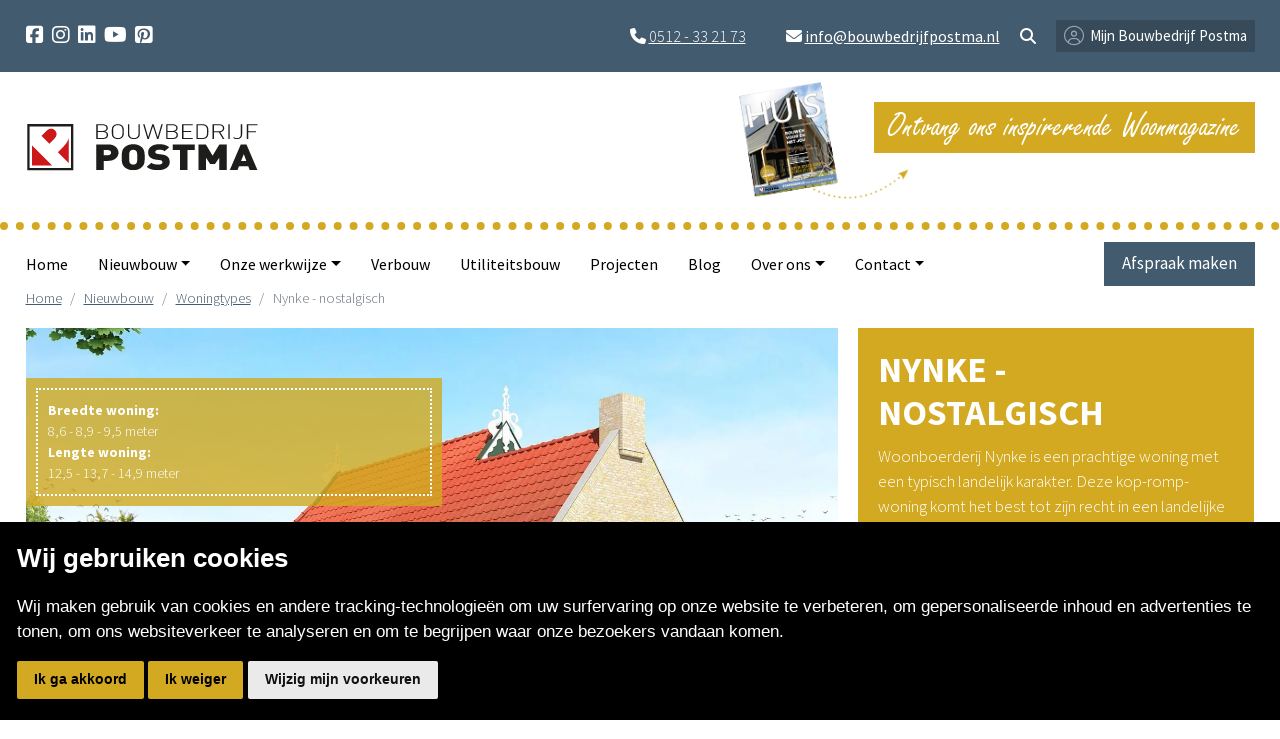

--- FILE ---
content_type: text/html; charset=utf-8
request_url: https://www.bouwbedrijfpostma.nl/nieuwbouw/woningtypes/nynke-nostalgisch
body_size: 19759
content:
<!DOCTYPE HTML>
<html id="ctl00_html" class=" nl-NL" lang="nl">
<head id="ctl00_Head"><base href="https://www.bouwbedrijfpostma.nl/" /><meta charset="utf-8" />
<meta name="theme-color" content="#d2a920" />

<meta name="description" content="Nynke - nostalgisch Bouwbedrijf Postma" />
<meta name="ROBOTS" content="FOLLOW, INDEX" />
<link rel="shortcut icon" href="/resources/favicons/1/favicon.ico" type="image/x-icon" /><link rel="apple-touch-icon" href="/resources/favicons/1/apple-touch-icon.png" /><link rel="apple-touch-icon" sizes="57x57" href="/resources/favicons/1/apple-touch-icon-57x57.png" /><link rel="apple-touch-icon" sizes="72x72" href="/resources/favicons/1/apple-touch-icon-72x72.png" /><link rel="apple-touch-icon" sizes="76x76" href="/resources/favicons/1/apple-touch-icon-76x76.png" /><link rel="apple-touch-icon" sizes="114x114" href="/resources/favicons/1/apple-touch-icon-114x114.png" /><link rel="apple-touch-icon" sizes="120x120" href="/resources/favicons/1/apple-touch-icon-120x120.png" /><link rel="apple-touch-icon" sizes="144x144" href="/resources/favicons/1/apple-touch-icon-144x144.png" /><link rel="apple-touch-icon" sizes="152x152" href="/resources/favicons/1/apple-touch-icon-152x152.png" /><link rel="apple-touch-icon" sizes="180x180" href="/resources/favicons/1/apple-touch-icon-180x180.png" />
<title>
	Nynke - nostalgisch | Bouwbedrijf Postma
</title>
<meta http-equiv="x-ua-compatible" content="IE=edge" />
<link href="https://fonts.googleapis.com/css?family=Source+Sans+Pro:300,400,700&display=swap" rel="stylesheet">
<style>
    .play-button {
        position: absolute;
        top: 0;
        width: 100%;
        height: 100%;
        cursor: pointer;
        transition: opacity .3s;
        color: #000;
        display: flex;
        align-items: center;
        justify-content: center;

    }
    .play-button.hidden {
        opacity: 0;
        pointer-events: none;
    }
    
    .is-container .row div[style*="background-image"] {
        min-height: 200px;
    }
</style>
<meta name="viewport" content="width=device-width, initial-scale=1, maximum-scale=2" /><meta name="format-detection" content="telephone=no" />
        <link rel="preconnect" href="https://fonts.googleapis.com" crossorigin>
        <link rel="preconnect" href="https://fonts.gstatic.com/" crossorigin>
        <link rel="preconnect" href="https://www.google-analytics.com">
    <link rel="preconnect" href="https://kit.fontawesome.com" /><link rel="preconnect" href="https://connect.facebook.net" />

    <!-- bower:css -->
	<link rel="stylesheet" href="/templates/modelo/dist/build-css/vendors-20221208151805603.css" />
	<!-- endinject -->
    <!-- inject:css -->
    <link rel="stylesheet" href="/templates/modelo/dist/build-css/app-20230406085541514.css" />
    <!-- endinject -->
    

    
    
<!-- Cookie Consent by https://www.CookieConsent.com -->
                                    <script  type='text/javascript'>
                                    document.addEventListener('DOMContentLoaded', function () {
                                    cookieconsent.run({'notice_banner_type':'simple','consent_type':'express','palette':'light','language':'nl','website_name':'Bouwbedrijf Postma','cookies_policy_url':'','open_preferences_center_selector':'#changePreferences'});
                                    });
                                    </script>
                                    
                                    <!-- End Cookie Consent by https://www.CookieConsent.com --><!-- Google Tag Manager --><script>(function(w,d,s,l,i){w[l]=w[l]||[];w[l].push({'gtm.start':new Date().getTime(),event:'gtm.js'});var f=d.getElementsByTagName(s) [0],j=d.createElement(s),dl=l!='dataLayer'?'&l='+l:'';j.async=true;j.src='https://www.googletagmanager.com/gtm.js?id='+i+dl;f.parentNode.insertBefore(j,f);})(window,document,'script','dataLayer','GTM-NHKX4W6');</script><!-- End Google Tag Manager --><link rel="canonical" href="https://www.bouwbedrijfpostma.nl/nieuwbouw/woningtypes/nynke-nostalgisch" /><meta name="google-site-verification" content="QvWk_CXiTIjnN_wA4G9PwC-zA2uyRNmVQW7gjETLwvs" /><link rel="manifest" href="/resources/manifest/1/manifest.json" /><meta property="og:type" content="website" /><meta property="og:title" content="Nynke - nostalgisch | Bouwbedrijf Postma" /><meta property="og:site_name" content="Bouwbedrijf Postma" /><meta property="og:url" content="https://www.bouwbedrijfpostma.nl/nieuwbouw/woningtypes/nynke-nostalgisch?utm_source=Share&amp;utm_medium=Page_129&amp;utm_campaign=pageshare" /><meta property="og:description" /><meta property="og:image" content="https://www.bouwbedrijfpostma.nl//resources/uploads/129/3zDPKGYvO0SiULOsAjBvEA_4448197_medium.jpg" /><meta property="og:image:height" content="768" /><meta property="og:image:width" content="1024" /><meta property="twitter:card" content="summary_large_image" /><meta property="twitter:creator" content=" " /><meta property="twitter:site" content="Bouwbedrijf Postma" /><meta property="twitter:title" content="Nynke - nostalgisch | Bouwbedrijf Postma" /><meta property="twitter:description" /><meta property="twitter:image" content="https://www.bouwbedrijfpostma.nl//resources/uploads/129/3zDPKGYvO0SiULOsAjBvEA_4448197_medium.jpg" /><meta property="twitter:url" content="https://www.bouwbedrijfpostma.nl/nieuwbouw/woningtypes/nynke-nostalgisch?utm_source=Share&amp;utm_medium=Page_129&amp;utm_campaign=pageshare" />
<link id="ctl00_SnippetCss" type="text/css" href="" rel="stylesheet"></link></head>

<body id="ctl00_pageBody" class="page-sub page-id-129 parent-id-106 root-id-1 webp  is-wide-layout">
    <noscript>ePrivacy and GPDR Cookie Consent by <a href='https://www.CookieConsent.com/' rel='nofollow noopener'>Cookie Consent</a></noscript><noscript><iframe src='https://www.googletagmanager.com/ns.html?id=GTM-NHKX4W6' height='0' width='0' style="display:none;visibility:hidden"></iframe></noscript>
<form name="aspnetForm" method="post" novalidate="" action="/nieuwbouw/woningtypes/nynke-nostalgisch" onsubmit="if (typeof(WebForm_OnSubmit) == 'function') return WebForm_OnSubmit();" id="aspnetForm">
<div>
<input type="hidden" name="__LASTFOCUS" id="__LASTFOCUS" value="" />
<input type="hidden" name="__EVENTTARGET" id="__EVENTTARGET" value="" />
<input type="hidden" name="__EVENTARGUMENT" id="__EVENTARGUMENT" value="" />
<input type="hidden" name="__VIEWSTATE" id="__VIEWSTATE" value="/[base64]/////w9khhKjX7cHM19MUYD9RkGAsBbdf2o=" />
</div>













        <div class="bo-offcanvas">
            <div class='ms-auto flex-row justify-content-center'><div class='' id='navbarmenuMobile'><div class="menu-header menu-root">
	<a class="home-menu" title="Home" href="/"><i class='fas fa-home' aria-hidden='true'></i></a><a class="close-menu" title="Sluiten" href="javascript:WebForm_DoPostBackWithOptions(new WebForm_PostBackOptions(&quot;ctl00$placeholderOffcanvasMenu$ctl00$ctl02&quot;, &quot;&quot;, true, &quot;&quot;, &quot;&quot;, false, true))"><i class='fa fa-times' aria-hidden='true'></i></a>
</div><ul class="navbar-nav ms-auto"><li class="nav-item nav-item-id-105 dropdown"><a href="/nieuwbouw" title="Nieuwbouw" class=" nav-link bo-link"><span class='me-auto'>Nieuwbouw</span></a><span class="nav-link dropdown-toggle bo-link bo-link-toggler cc-btn border-0" data-bs-toggle="dropdown" id="dropdown-offcanvas-105" aria-haspopup="true" aria-expanded="false" role="button"><i class='fa fa-plus' aria-hidden='true'></i></span><ul class="dropdown-menu" aria-labelledby="dropdown-offcanvas-105"><li class="menu-header"><a class="close-level" title="Sluiten" href="javascript:WebForm_DoPostBackWithOptions(new WebForm_PostBackOptions(&quot;ctl00$placeholderOffcanvasMenu$ctl00$ctl10&quot;, &quot;&quot;, true, &quot;&quot;, &quot;&quot;, false, true))"><i class='fa fa-chevron-left' aria-hidden='true'></i></a><a class="close-menu" title="Sluiten" href="javascript:WebForm_DoPostBackWithOptions(new WebForm_PostBackOptions(&quot;ctl00$placeholderOffcanvasMenu$ctl00$ctl11&quot;, &quot;&quot;, true, &quot;&quot;, &quot;&quot;, false, true))"><i class='fa fa-times' aria-hidden='true'></i></a></li><li class="nav-item nav-item-id-106"><a href="/nieuwbouw/woningtypes" title="Woningtypes" class="bo-link dropdown-item"><span class='me-auto'>Woningtypes</span></a></li><li class="nav-item nav-item-id-143"><a href="/nieuwbouw/maatwerk" title="Maatwerk" class="bo-link dropdown-item"><span class='me-auto'>Maatwerk</span></a></li><li class="nav-item nav-item-id-115"><a href="/nieuwbouw/referentiekaart" title="Referentiekaart" class="bo-link dropdown-item"><span class='me-auto'>Referentiekaart</span></a></li><li class="nav-item nav-item-id-144"><a href="/nieuwbouw/levensloopbestendig-wonen" title="Levensloopbestendig wonen" class="bo-link dropdown-item"><span class='me-auto'>Levensloopbestendig wonen</span></a></li></ul></li><li class="nav-item nav-item-id-109 dropdown"><a href="/onze-werkwijze" title="Onze werkwijze" class=" nav-link bo-link"><span class='me-auto'>Onze werkwijze</span></a><span class="nav-link dropdown-toggle bo-link bo-link-toggler cc-btn border-0" data-bs-toggle="dropdown" id="dropdown-offcanvas-109" aria-haspopup="true" aria-expanded="false" role="button"><i class='fa fa-plus' aria-hidden='true'></i></span><ul class="dropdown-menu" aria-labelledby="dropdown-offcanvas-109"><li class="menu-header"><a class="close-level" title="Sluiten" href="javascript:WebForm_DoPostBackWithOptions(new WebForm_PostBackOptions(&quot;ctl00$placeholderOffcanvasMenu$ctl00$ctl26&quot;, &quot;&quot;, true, &quot;&quot;, &quot;&quot;, false, true))"><i class='fa fa-chevron-left' aria-hidden='true'></i></a><a class="close-menu" title="Sluiten" href="javascript:WebForm_DoPostBackWithOptions(new WebForm_PostBackOptions(&quot;ctl00$placeholderOffcanvasMenu$ctl00$ctl27&quot;, &quot;&quot;, true, &quot;&quot;, &quot;&quot;, false, true))"><i class='fa fa-times' aria-hidden='true'></i></a></li><li class="nav-item nav-item-id-145"><a href="/onze-werkwijze/we-ontzorgen-je-graag" title="We ontzorgen je graag" class="bo-link dropdown-item"><span class='me-auto'>We ontzorgen je graag</span></a></li><li class="nav-item nav-item-id-146"><a href="/onze-werkwijze/bouwsystemen" title="Bouwsystemen" class="bo-link dropdown-item"><span class='me-auto'>Bouwsystemen</span></a></li><li class="nav-item nav-item-id-147"><a href="/onze-werkwijze/casco--afbouw-of-sleutelklaar" title="Casco, afbouw of sleutelklaar" class="bo-link dropdown-item"><span class='me-auto'>Casco, afbouw of sleutelklaar</span></a></li><li class="nav-item nav-item-id-110"><a href="/onze-werkwijze/in-7-stappen-naar-jouw-perfecte-huis" title="Stappenplan" class="bo-link dropdown-item"><span class='me-auto'>Stappenplan</span></a></li><li class="nav-item nav-item-id-111"><a href="/onze-werkwijze/duurzaam-bouwen" title="Duurzaam bouwen" class="bo-link dropdown-item"><span class='me-auto'>Duurzaam bouwen</span></a></li><li class="nav-item nav-item-id-148"><a href="/onze-werkwijze/aardbevingsbestendig-bouwen" title="Aardbevingsbestendig bouwen" class="bo-link dropdown-item"><span class='me-auto'>Aardbevingsbestendig bouwen</span></a></li><li class="nav-item nav-item-id-149"><a href="/onze-werkwijze/showroom" title="Showroom" class="bo-link dropdown-item"><span class='me-auto'>Showroom</span></a></li></ul></li><li class="nav-item nav-item-id-150"><a href="/verbouw" title="Verbouw" class=" nav-link bo-link"><span class='me-auto'>Verbouw</span></a></li><li class="nav-item nav-item-id-118"><a href="/utiliteitsbouw" title="Utiliteitsbouw" class=" nav-link bo-link"><span class='me-auto'>Utiliteitsbouw</span></a></li><li class="nav-item nav-item-id-108"><a href="/projecten" title="Projecten" class=" nav-link bo-link"><span class='me-auto'>Projecten</span></a></li><li class="nav-item nav-item-id-113"><a href="/blog" title="Blog" class=" nav-link bo-link"><span class='me-auto'>Blog</span></a></li><li class="nav-item nav-item-id-152 dropdown"><a href="/over-ons" title="Over ons" class=" nav-link bo-link"><span class='me-auto'>Over ons</span></a><span class="nav-link dropdown-toggle bo-link bo-link-toggler cc-btn border-0" data-bs-toggle="dropdown" id="dropdown-offcanvas-152" aria-haspopup="true" aria-expanded="false" role="button"><i class='fa fa-plus' aria-hidden='true'></i></span><ul class="dropdown-menu" aria-labelledby="dropdown-offcanvas-152"><li class="menu-header"><a class="close-level" title="Sluiten" href="javascript:WebForm_DoPostBackWithOptions(new WebForm_PostBackOptions(&quot;ctl00$placeholderOffcanvasMenu$ctl00$ctl56&quot;, &quot;&quot;, true, &quot;&quot;, &quot;&quot;, false, true))"><i class='fa fa-chevron-left' aria-hidden='true'></i></a><a class="close-menu" title="Sluiten" href="javascript:WebForm_DoPostBackWithOptions(new WebForm_PostBackOptions(&quot;ctl00$placeholderOffcanvasMenu$ctl00$ctl57&quot;, &quot;&quot;, true, &quot;&quot;, &quot;&quot;, false, true))"><i class='fa fa-times' aria-hidden='true'></i></a></li><li class="nav-item nav-item-id-153"><a href="/over-ons/geschiedenis" title="Geschiedenis" class="bo-link dropdown-item"><span class='me-auto'>Geschiedenis</span></a></li><li class="nav-item nav-item-id-154"><a href="/over-ons/ons-werkgebied" title="Ons werkgebied" class="bo-link dropdown-item"><span class='me-auto'>Ons werkgebied</span></a></li><li class="nav-item nav-item-id-155"><a href="/over-ons/keurmerken-en-certificaten" title="Keurmerken &amp; Certificaten" class="bo-link dropdown-item"><span class='me-auto'>Keurmerken & Certificaten</span></a></li></ul></li><li class="nav-item nav-item-id-104 dropdown"><a href="/contact" title="Contact" class=" nav-link bo-link"><span class='me-auto'>Contact</span></a><span class="nav-link dropdown-toggle bo-link bo-link-toggler cc-btn border-0" data-bs-toggle="dropdown" id="dropdown-offcanvas-104" aria-haspopup="true" aria-expanded="false" role="button"><i class='fa fa-plus' aria-hidden='true'></i></span><ul class="dropdown-menu" aria-labelledby="dropdown-offcanvas-104"><li class="menu-header"><a class="close-level" title="Sluiten" href="javascript:WebForm_DoPostBackWithOptions(new WebForm_PostBackOptions(&quot;ctl00$placeholderOffcanvasMenu$ctl00$ctl70&quot;, &quot;&quot;, true, &quot;&quot;, &quot;&quot;, false, true))"><i class='fa fa-chevron-left' aria-hidden='true'></i></a><a class="close-menu" title="Sluiten" href="javascript:WebForm_DoPostBackWithOptions(new WebForm_PostBackOptions(&quot;ctl00$placeholderOffcanvasMenu$ctl00$ctl71&quot;, &quot;&quot;, true, &quot;&quot;, &quot;&quot;, false, true))"><i class='fa fa-times' aria-hidden='true'></i></a></li><li class="nav-item nav-item-id-119"><a href="/contact/contactinformatie" title="Contactinformatie" class="bo-link dropdown-item"><span class='me-auto'>Contactinformatie</span></a></li><li class="nav-item nav-item-id-156"><a href="/contact/klantenservice" title="Klantenservice" class="bo-link dropdown-item"><span class='me-auto'>Klantenservice</span></a></li><li class="nav-item nav-item-id-157"><a href="/contact/vacatures" title="Vacatures" class="bo-link dropdown-item"><span class='me-auto'>Vacatures</span></a></li><li class="nav-item nav-item-id-120"><a href="/contact/afspraak-maken" title="Afspraak maken" class="bo-link dropdown-item"><span class='me-auto'>Afspraak maken</span></a></li><li class="nav-item nav-item-id-161"><a href="/contact/woonmagazine" title="Woonmagazine" class="bo-link dropdown-item"><span class='me-auto'>Woonmagazine</span></a></li></ul></li></ul></div></div>







        </div>
        
        <div class="wrapper-container">
            <div class="image-edit">
                
            </div>
            <div id="ctl00_pBody" class="is-wrapper c-layout-page">
                

    
    <header class="is-topbar c-layout-header flexbox" data-minimize-offset="80">
    <div class="siteInfoWrapper">
        <div class="container-xxl d-flex align-items-center siteInfo">
            <div class="social-links me-auto">
                <a href="https://www.facebook.com/bouwbedrijfpostma/" title="Facebook" target="_blank" rel="nofollow"><i class="fab fa-facebook-square"></i></a>
                <a href="https://www.instagram.com/bouwbedrijfpostma/" title="Instagram" target="_blank" rel="nofollow"><i class="fab fa-instagram"></i></a>
                <a href="https://www.linkedin.com/company/bouwbedrijf-postma-b.v./about/" title="LinkedIn" target="_blank" rel="nofollow"><i class="fab fa-linkedin"></i></a>
                <a href="https://www.youtube.com/channel/UCTsDG9oceQpe35sFUAglvSw" title="YouTube" target="_blank" rel="nofollow"><i class="fab fa-youtube"></i></a>
                <a href="https://nl.pinterest.com/bouwbedrijfpostmasocialmedia/?eq=bouwbedrijf%20pos&etslf=17046" title="Pinterest" target="_blank" rel="nofollow"><i class="fab fa-pinterest-square">
                    </i></a>
            </div>
           
            <div class='phone'>
                <i class="fa-solid fa-phone"></i>
                <span class='phone-link'><a href="tel:+31512332173">0512 - 33 21 73</a></span>
            </div>
            <div class='email'>
                <i class='fa fa-envelope'>
                </i> 
                <a href='mailto:info@bouwbedrijfpostma.nl'>info@bouwbedrijfpostma.nl</a>
            </div>
            
            


    <div class="search">
        <div id="ctl00_placeholderBody_ctl03_phlSearchButton">
	<a href='#' class='' data-bs-toggle='modal' data-bs-target='#Search' title='Zoeken'><i class='fa fa-search'></i></a>
</div>
    </div>
    <div class="modal fade" id='Search' tabindex="-1" role="dialog" aria-hidden="true">
        <div class="modal-dialog modal-lg">
            <div class="modal-content text-start">
                <div class="modal-header">
                    <h5 class="modal-title">
                        <span id="ctl00_placeholderBody_ctl03_lblSearch">Zoeken</span></h5>
                <button type="button" class="btn-close" data-bs-dismiss="modal" aria-label="Close"></button>
                </div>
                <div class="modal-body">
                    <div class="search relative">
                    <input name="ctl00$placeholderBody$ctl03$txtSearch" type="text" id="txtSearch" class="form-control bo-search" autocomplete="off" placeholder="Type hier uw zoekterm" data-searching-text="Zoeken..." />
                    <div class="search-result"></div>
                    </div>

                    <div style="margin-top: 20px">
                        <a id="btnSearch" title="Type hier uw zoekterm" class="btn btn-primary btnSearch" href="javascript:WebForm_DoPostBackWithOptions(new WebForm_PostBackOptions(&quot;ctl00$placeholderBody$ctl03$btnSearch&quot;, &quot;&quot;, true, &quot;&quot;, &quot;&quot;, false, true))">Zoeken</a>
                    </div>


                </div>
            </div>
        </div>
    </div>




<input type="hidden" name="ctl00$placeholderBody$ctl03$hfRootId" id="hfRootId" value="1" />

             <div class='mybbp'>
                <a href="http://mijn.bouwbedrijfpostma.nl/" title="Mijn Bouwbedrijf Postma" target="_blank">
                <i class="fal fa-user-circle"></i> Mijn Bouwbedrijf Postma
                    </a>
            
            </div> 
        </div>
    </div>
    <div class="menubar">
        <div class="container-xxl">
            <div class="row">
                <div class="col-12 d-flex flex-wrap align-items-center align-items-lg-stretch navbar-expand-lg">
                   <a class='navbar-brand' href='/' title='Bouwbedrijf Postma'><img src='/Resources/Logo/1/Bouwbedrijf postma SVG.svg?v=31012026044240' class='nav-logo big' alt='Bouwbedrijf Postma' title='Bouwbedrijf Postma' ><img src='/Resources/Logo/1/Bouwbedrijf postma SVG.svg?v=31012026044240' class='nav-logo small' alt='Bouwbedrijf Postma' title='Bouwbedrijf Postma'></a>
                    <div class="magazine ms-auto">
                        <a href="/contact/woonmagazine" class="magazine-title btn btn-primary">Ontvang ons inspirerende Woonmagazine</a>
                    </div>
                    <div class='mobile-menu-button navbar-expand-lg'><a href='#' onclick='return false' ID='offcanvas-btn-right' title='Toggle navigation' class='navbar-toggler bo-menu-button' aria-expanded='false' aria-label='Toggle navigation'><span class='navbar-toggler-icon'></span></a></div>
                </div>
            </div>
        </div>
        <div class="menu">
            <div class="container-xxl">
                <div class="row">
                    <div class="col-12">
                        <nav class="c-mega-menu navbar navbar-dark bo-nav navbar-expand-lg">
                            <div class="flex-row justify-content-center">
                                <div class='collapse navbar-collapse'><ul class="navbar-nav nav-items-9"><li class="nav-item nav-item-id-1 " data-count="0"><a href="/" title="Home" class="nav-link bo-link ">Home</a></li><li data-count="0" class="nav-item dropdown nav-item-id-105  "><span class="nav-link dropdown-toggle bo-link" data-bs-toggle="dropdown" id="dropdown105" aria-haspopup="true" aria-expanded="false" style="cursor:pointer;">Nieuwbouw</span><ul class="dropdown-menu dropdown105" aria-labelledby="dropdown105"><li class="bo-link-tablet"><a href="/nieuwbouw" title="Nieuwbouw" class="dropdown-item bo-link">Nieuwbouw</a></li><li><a href="/nieuwbouw/woningtypes" title="Woningtypes" class="dropdown-item bo-link">Woningtypes</a></li><li><a href="/nieuwbouw/maatwerk" title="Maatwerk" class="dropdown-item bo-link">Maatwerk</a></li><li><a href="/nieuwbouw/referentiekaart" title="Referentiekaart" class="dropdown-item bo-link">Referentiekaart</a></li><li><a href="/nieuwbouw/levensloopbestendig-wonen" title="Levensloopbestendig wonen" class="dropdown-item bo-link">Levensloopbestendig wonen</a></li></ul></li><li data-count="0" class="nav-item dropdown nav-item-id-109  "><span class="nav-link dropdown-toggle bo-link" data-bs-toggle="dropdown" id="dropdown109" aria-haspopup="true" aria-expanded="false" style="cursor:pointer;">Onze werkwijze</span><ul class="dropdown-menu dropdown109" aria-labelledby="dropdown109"><li class="bo-link-tablet"><a href="/onze-werkwijze" title="Onze werkwijze" class="dropdown-item bo-link">Onze werkwijze</a></li><li><a href="/onze-werkwijze/we-ontzorgen-je-graag" title="We ontzorgen je graag" class="dropdown-item bo-link">We ontzorgen je graag</a></li><li><a href="/onze-werkwijze/bouwsystemen" title="Bouwsystemen" class="dropdown-item bo-link">Bouwsystemen</a></li><li><a href="/onze-werkwijze/casco--afbouw-of-sleutelklaar" title="Casco, afbouw of sleutelklaar" class="dropdown-item bo-link">Casco, afbouw of sleutelklaar</a></li><li><a href="/onze-werkwijze/in-7-stappen-naar-jouw-perfecte-huis" title="Stappenplan" class="dropdown-item bo-link">Stappenplan</a></li><li><a href="/onze-werkwijze/duurzaam-bouwen" title="Duurzaam bouwen" class="dropdown-item bo-link">Duurzaam bouwen</a></li><li><a href="/onze-werkwijze/aardbevingsbestendig-bouwen" title="Aardbevingsbestendig bouwen" class="dropdown-item bo-link">Aardbevingsbestendig bouwen</a></li><li><a href="/onze-werkwijze/showroom" title="Showroom" class="dropdown-item bo-link">Showroom</a></li></ul></li><li data-count="0" class="nav-item nav-item-id-150 "><a href="/verbouw" title="Verbouw" class=" nav-link bo-link">Verbouw</a></li><li data-count="0" class="nav-item nav-item-id-118 "><a href="/utiliteitsbouw" title="Utiliteitsbouw" class=" nav-link bo-link">Utiliteitsbouw</a></li><li data-count="7" class="nav-item nav-item-id-108 "><a href="/projecten" title="Projecten" class=" nav-link bo-link">Projecten</a></li><li data-count="34" class="nav-item nav-item-id-113 "><a href="/blog" title="Blog" class=" nav-link bo-link">Blog</a></li><li data-count="0" class="nav-item dropdown nav-item-id-152  "><span class="nav-link dropdown-toggle bo-link" data-bs-toggle="dropdown" id="dropdown152" aria-haspopup="true" aria-expanded="false" style="cursor:pointer;">Over ons</span><ul class="dropdown-menu dropdown152" aria-labelledby="dropdown152"><li class="bo-link-tablet"><a href="/over-ons" title="Over ons" class="dropdown-item bo-link">Over ons</a></li><li><a href="/over-ons/geschiedenis" title="Geschiedenis" class="dropdown-item bo-link">Geschiedenis</a></li><li><a href="/over-ons/ons-werkgebied" title="Ons werkgebied" class="dropdown-item bo-link">Ons werkgebied</a></li><li><a href="/over-ons/keurmerken-en-certificaten" title="Keurmerken &amp; Certificaten" class="dropdown-item bo-link">Keurmerken & Certificaten</a></li></ul></li><li data-count="0" class="nav-item dropdown nav-item-id-104  "><span class="nav-link dropdown-toggle bo-link" data-bs-toggle="dropdown" id="dropdown104" aria-haspopup="true" aria-expanded="false" style="cursor:pointer;">Contact</span><ul class="dropdown-menu dropdown104" aria-labelledby="dropdown104"><li class="bo-link-tablet"><a href="/contact" title="Contact" class="dropdown-item bo-link">Contact</a></li><li><a href="/contact/contactinformatie" title="Contactinformatie" class="dropdown-item bo-link">Contactinformatie</a></li><li><a href="/contact/klantenservice" title="Klantenservice" class="dropdown-item bo-link">Klantenservice</a></li><li><a href="/contact/vacatures" title="Vacatures" class="dropdown-item bo-link">Vacatures</a></li><li><a href="/contact/afspraak-maken" title="Afspraak maken" class="dropdown-item bo-link">Afspraak maken</a></li><li><a href="/contact/woonmagazine" title="Woonmagazine" class="dropdown-item bo-link">Woonmagazine</a></li></ul></li></ul></div>







                            </div>
                            
                            <a href="/contact/afspraak-maken" title="Afspraak maken" class="ms-auto btn btn-secondary btn-contact nav-link bo-link">Afspraak maken</a>
                        </nav>
                    </div>
                </div>   
            </div>
        </div>
    </div>
</header>

<div class="is-section is-box is-bg-grey sect1 is-section-50 sect0">
    <div class="is-boxes">
        <div class="is-box-centered">
            <div class="is-container is-builder container-xxl ui-sortable" id="contentareav7bgi">
                <div class="row"><div class="col-md-12"><div><div class='is-breadcrumb breadcrumb'><ol class='breadcrumb'><li class='breadcrumb-item'><a href='/' title='Home'>Home</a></li><li class='breadcrumb-item'><a href='/nieuwbouw' title='Nieuwbouw'>Nieuwbouw</a></li><li class='breadcrumb-item breadcrumb-parent'><a href='/nieuwbouw/woningtypes' title='Woningtypes'>Woningtypes</a></li><li class='breadcrumb-item active'><span>Nynke - nostalgisch</span></li></ol></div></div></div></div><div class="row">
                    <div class="col-md-8" style="min-height: 350px; background-image: url(&quot;resources/uploads/129/3zCQ613229.webp&quot;); background-position: 50% 50%; background-size: cover;"><div style="position: absolute; padding: 10px; background: rgba(210, 169, 32, 0.8); max-width: 100%; min-width: 50%; top: 30px;"><p style="border-width: 2px; border-style: dotted; border-color: rgb(255, 255, 255); padding: 10px; margin: 0px; color: rgb(255, 255, 255); font-size: 14px;"><b>Breedte woning:</b><br><span style="background-color: inherit;">8,6 - 8,9 - 9,5 meter<br></span><span style="background-color: inherit;"><b>Lengte woning:</b><br></span><span style="background-color: inherit;">12,5 - 13,7 - 14,9 meter</span><br></p></div></div><div class="col-md-4" style="background: rgb(210, 169, 32); color: rgb(255, 255, 255);"><h1 style="color: rgb(255, 255, 255);">
                            Nynke - nostalgisch
                        </h1>
                        <p>Woonboerderij Nynke is een prachtige woning met een typisch landelijk karakter. Deze kop-romp-woning komt het best tot zijn recht in een landelijke omgeving en vraagt door de ruime afmeting om een bovengemiddeld grote bouwkavel. Typerend voor Nynke is het voorhuis en het bredere achterdeel, de verwijzing naar de schuur. Door de ruime opzet van de woning zijn de indelingsopties vrijwel onbeperkt. En ook het uiterlijk van Nynke is uitermate variabel. Zo kun je deze woning in de nostalgische uitvoering helemaal laten opgaan in het landschap, maar je kunt ook kiezen voor een moderne uitstraling waardoor Nynke zich ook thuis voelt in een ruim opgezette woonwijk. Jij mag het zeggen.</p><div><a href="/contact/contactinformatie" class="btn btn-secondary " title="Neem contact op">Neem contact op</a></div></div>
                </div><div class="row"><div class="col-md-4" style="background: rgb(210, 169, 32);"><img src="resources/uploads/129/nr.-1-y8mQ61.webp" style="padding-left: 10px; padding-right: 10px; padding-top: 10px;" data-filename="Nr. 1.webp" alt="Stijlwoning Abe | Bouwbedrijf Postma" title="Stijlwoning Abe | Bouwbedrijf Postma"><p style="color: rgb(255, 255, 255); font-size: 36px; font-family: &quot;Freestyle Script&quot;; text-align: center; line-height: 1; padding-top: 10px; padding-bottom: 10px;">Hoe gaaf is dat? Jouw eigen streekgebonden Ûleboerd op je woonboerderij!</p></div><div class="col-md-8" row="splitted">
    <div class="row">
        <div class="col-md-6" style="background-image: url(&quot;resources/uploads/129/mRtct132219.webp&quot;);background-position: 50% 50%;background-size: contain;background-repeat: no-repeat;min-height: 250px;margin-bottom: 20px;">
            <p><br></p>
            <p></p>
        </div>
        <div class="col-md-6" style="background-image: url(&quot;resources/uploads/129/HiaXk132223.webp&quot;);background-position: 50% 50%;background-size: contain;background-repeat: no-repeat;min-height: 250px;margin-bottom: 20px;">
            <p><br></p>
            <p></p>
        </div>

        <div class="col-md-12" style="background-image: url(&quot;resources/uploads/129/kITFk132235.webp&quot;); background-position: 50% 70%; background-size: cover; min-height: 250px;">
            <p><br></p>
            <p></p>
        </div>
    </div>
</div>
</div><div class="row"><div class="col-md-4" style="background: rgb(210, 169, 32);"><a href="resources/uploads/129/Th9ox1013.webp" title="Stijlwoning Nynke | Bouwbedrijf Postma" class="is-lightbox"><img src="resources/uploads/129/nr.-1-y8mQ61.webp" style="padding-left: 10px; padding-right: 10px; padding-top: 10px;" data-filename="Nr. 1.webp" alt="Stijlwoning Nynke | Bouwbedrijf Postma" title="Stijlwoning Nynke | Bouwbedrijf Postma"></a><p style="color: rgb(255, 255, 255); font-size: 36px; font-family: &quot;Freestyle Script&quot;; text-align: center; line-height: 1; padding-top: 10px; padding-bottom: 10px;">Hoe gaaf is dat? Jouw eigen streekgebonden Ûleboerd op je woonboerderij!</p></div><div class="col-md-8" row="splitted"><div class="row">
<div class="col-md-6"><a href="resources/uploads/129/kgLzP95939.webp" title="Stijlwoning Nynke | Bouwbedrijf Postma" class="is-lightbox"><img src="resources/uploads/129/nr.-1-PTzhb1.webp" style="margin: 0;/* float: left; */" data-filename="Nr. 1.webp" alt="Stijlwoning Nynke | Bouwbedrijf Postma" title="Stijlwoning Nynke | Bouwbedrijf Postma"></a></div>

<div class="col-md-6"><a href="resources/uploads/129/W3Eb595951.webp" title="Stijlwoning Nynke | Bouwbedrijf Postma" class="is-lightbox"><img src="resources/uploads/129/nr.-2-8zWXC2.webp" style="margin: 0;/* float: left; */" data-filename="Nr. 2.webp" alt="Stijlwoning Nynke | Bouwbedrijf Postma" title="Stijlwoning Nynke | Bouwbedrijf Postma"></a></div>

</div>

<div class="row">

<div class="col-md-12"><a href="resources/uploads/129/Ppxd710042.webp" title="Stijlwoning Nynke | Bouwbedrijf Postma" class="is-lightbox"><img src="resources/uploads/129/nr.-2-CaEPv3.webp" style="margin: 0;float: left;" data-filename="Nr. 2.webp" alt="Stijlwoning Nynke | Bouwbedrijf Postma" title="Stijlwoning Nynke | Bouwbedrijf Postma"></a></div></div></div>
</div><div class="row"><div class="col-md-4"><a href="resources/uploads/129/bHG2T10114.webp" title="Stijlwoning Nynke | Bouwbedrijf Postma" class="is-lightbox"><img src="resources/uploads/129/nr.-3-dvVWL2.webp" data-filename="Nr. 3.webp" alt="Stijlwoning Nynke | Bouwbedrijf Postma" title="Stijlwoning Nynke | Bouwbedrijf Postma"></a></div><div class="col-md-4"><a href="resources/uploads/129/vSiRj10119.webp" title="Stijlwoning Nynke | Bouwbedrijf Postma" class="is-lightbox"><img src="resources/uploads/129/nr.-4-MD1583.webp" data-filename="Nr. 4.webp" alt="Stijlwoning Nynke | Bouwbedrijf Postma" title="Stijlwoning Nynke | Bouwbedrijf Postma"></a></div><div class="col-md-4"><p>De combinatie van modern en traditioneel laat zich ook makkelijk doorvertalen naar het interieur!</p><div><a href="/contact/contactinformatie" class="btn btn-secondary " title="Neem contact op">Neem contact op</a></div></div></div>
            </div>
        </div>
    </div>
</div><footer class="c-layout-footer c-layout-footer-1">     
    <div class="prefooter">         
        <div class="container-xxl">             
            <div class="row">                  
                <div class="col-sm-6 col-md-3 footer-block">                     
                    <h3>Bouwbedrijf Postma
                    </h3>                     
                    <p style="font-size: 16px;">
                        Bouwbedrijf Postma is al ruim een eeuw een begrip in Noord-Nederland. Vele generaties lieten bij ons hun nieuwbouw woning bouwen. Logisch: wij bieden je het breedste assortiment huizen. Of je nu op zoek bent naar een schuurwoning, notariswoning, herenhuis of een andere prefab woning: bij Postma slaag je beslist.
                    </p>                 
                </div>  
                <div class="col-sm-6 col-md-3 footer-block">
                    <h3>
                        Laatste blog
                    </h3>
                    <div class='md-wrapper'>






<div id="ctl00_placeholderBody_placeholderArea16_ctl01_pnlModule">
	
    
    <div class="links">
    <a class="d-block mb-1" href="blog/beurs-bouwplan-2026-wij-zijn-erbij">Beurs Bouwplan 2026: Wij zijn erbij!</a><a class="d-block mb-1" href="blog/calculator-kopie">Vacature Calculator </a><a class="d-block mb-1" href="blog/bouwbedrijf-postma-is-vca-gecertificeerd">Bouwbedrijf Postma is VCA-gecertificeerd</a><a class="d-block mb-1" href="blog/kavels">Van bouwkavel naar droomhuis</a>
    
    </div>
    
    


</div>








</div>       
                </div>
                <div class="col-sm-6 col-md-3 footer-block">                        
                    <h3>Contactgegevens
                    </h3>
                    Oastkern 2
                    <br/>                     9288 XJ&nbsp;&nbsp;Kootstertille
                    <br/>
                    <br/>                     
                    <i class="fa-solid fa-phone"></i>
                    <span itemprop='telephone' class=' phone-link'><a href="tel:+31512332173">0512 - 33 21 73</a></span>
                    <br/>                     
                    <i class="fa fa-envelope-o">
                    </i> 
                    <a href='mailto:info@bouwbedrijfpostma.nl'>info@bouwbedrijfpostma.nl</a>
                    <div id="follow-us">
                        <table style="border-collapse: collapse; width: 100%;display: block">
                            <tbody>
                                <tr>          
                                    <td>
                                        <p>Volg ons op:
                                        </p>
                                    </td>
                                    <td>
                                        <ul class="socials" style="margin-left: 5px;">                                                              
                                            <li>                                    
                                                <a href="https://www.facebook.com/bouwbedrijfpostma/" target="_blank" title="Volg ons op Facebook" rel="nofollow">                                       <i class="fab fa-facebook-square"></i> Volg ons op Facebook                                   </a>                                
                                            </li>                                
                                            <li>
                                                <a href="https://www.instagram.com/bouwbedrijfpostma/" target="_blank" title="Volg ons op Instagram" rel="nofollow"><i class="fa fa-instagram">
                                                    </i> Volg ons op Instagram</a>
                                            </li>
                                            <li>
                                                <a href="https://www.linkedin.com/company/bouwbedrijf-postma-b.v./about/" target="_blank" title="Volg ons op LinkedIn" rel="nofollow"><i class="fab fa-linkedin">
                                                    </i> Volg ons op LinkedIn</a>
                                            </li>
                                            <li>
                                                <a href="https://www.youtube.com/channel/UCTsDG9oceQpe35sFUAglvSw" target="_blank" title="Volg ons op YouTube" rel="nofollow"><i class="fab fa-youtube">
                                                    </i> Volg ons op YouTube</a>
                                            </li>
                                            <li>
                                            <a href="https://nl.pinterest.com/bouwbedrijfpostmasocialmedia/?eq=bouwbedrijf%20pos&amp;etslf=17046" target="_blank" title="Volg ons op Pinterest" rel="nofollow"><i class="fab fa-pinterest-square">
                                                </i> Volg ons op Pinterest</a>
                                            </li>                                
                            </ul>
                            </td>
                        </tr>
                    </tbody>
                </table>
        </div>
    </div>                 
    <div class="col-sm-6 col-md-3 footer-block">                                                    
        <h3>Blijf op de hoogte!
        </h3>
        <div id="ctl00_placeholderBody_pnlform3">
	<input type="hidden" name="ctl00$placeholderBody$hfFormValid3" id="hfFormValid3" value="false" /><div id="litMessage3">

	</div><input type="hidden" name="ctl00$placeholderBody$hfFormDuplicateValid3" id="hfFormDuplicateValid3" value="true" /><input type="hidden" name="ctl00$placeholderBody$hfReCaptchaActive3" id="hfReCaptchaActive3" value="False" /><input type="hidden" name="ctl00$placeholderBody$hfToken3" id="hfToken3" /><div class="form-group">
<input name="ctl00$placeholderBody$txt_3_2" id="txt_3_2" class="form-control" type="email" data-name="txt-email" data-label="E-mail" placeholder="Vul hier uw e-mailadres in*" required="required" />
</div>
<div class="form-group">
<a onclick="return isFormValid_3();" id="ctl00_placeholderBody_btnFormsubmit_3" class="btn btn-primary w-100" href="javascript:__doPostBack(&#39;ctl00$placeholderBody$btnFormsubmit_3&#39;,&#39;&#39;)">Inschrijven</a>
</div>

<div class='form-check d-none'><span data-label="nieuwsbrief"><input id="mc_3_6" type="checkbox" name="ctl00$placeholderBody$mc_3_6" checked="checked" chkType="mailchimp" data-name="mc-nieuwsbrief" data-mcid="93b481541f" data-mce="*|txt-email|*" class="form-check-input" data-2f="false" /></span></div>

</div>
    </div>             
    </div>         
</div>     
</div>        
<div class="postfooter text-center">             
    <div class="container-xxl">                
        <div class="row">                    
            <div class="col-sm-12">                        
                <p class="c-copyright m-0">                            
                    <span id="Copy" runat="server" class="copy">Copyright &#169; 2026 | Made with <i class="fa fa-heart" aria-hidden="true" style="color: #FFF">&nbsp;
                        </i>by <a style="" href="https://www.bocreativeagency.nl" target="_blank" rel="nofollow">BO. Be Original</a>
                    | Powered by <a href="https://www.bo-creator.nl" target="_blank" title="BO Creator DXP&reg;">BO Creator DXP&reg;
        </a>
                    </span> 
                </p> 
            </div>              
        </div>   
        <div class="row">                    
            <div class="col-sm-12">                          
                
<div class="bottom-menu"><a href="/privacy-verklaring" title="Privacy verklaring" data-count="0" class="nav-item-id-103">Privacy verklaring</a> <em></em> <a href="/disclaimer" title="Disclaimer" data-count="0" class="nav-item-id-160">Disclaimer</a> <em></em> <a href="/bouwen-in-meerstad" title="Bouwen in Meerstad" data-count="0" class="nav-item-id-640">Bouwen in Meerstad</a> <em></em> <a href="/bouwen-in-broek-zuid" title="Bouwen in Broek Zuid" data-count="0" class="nav-item-id-646">Bouwen in Broek Zuid</a> <em></em> <a href="/bouwen-in-rietwijk-ter-borch" title="Bouwen in Rietwijk Ter Borch" data-count="0" class="nav-item-id-648">Bouwen in Rietwijk Ter Borch</a> <em></em> <a href="/bouwen-in-vries-zuid" title="Bouwen in Vries Zuid" data-count="0" class="nav-item-id-649">Bouwen in Vries Zuid</a> <em></em> <a href="/bouwen-in-kloosterakker-assen" title="Bouwen in Kloosterakker Assen" data-count="0" class="nav-item-id-652">Bouwen in Kloosterakker Assen</a> <em></em> <a href="/bouwen-in-unia-leeuwarden" title="Bouwen in Unia Leeuwarden" data-count="0" class="nav-item-id-1182">Bouwen in Unia Leeuwarden</a> <em></em> <a href="/bouwen-in-jagerswei-broeksterwald" title="Bouwen in Jagerswei Broeksterwâld" data-count="0" class="nav-item-id-1188">Bouwen in Jagerswei Broeksterwâld</a> <em></em> <a href="/bouwen-in-westereen-east" title="Bouwen in Westereen-east" data-count="0" class="nav-item-id-1189">Bouwen in Westereen-east</a> <em></em> <a href="javascript:void" id="changePreferences">Cookie instellingen</a> <em></em> </div> 
            </div>                
        </div>   
    </div>        
</div> 
</footer>

    <div id="divSystem">

        

        

            <div style="display: none">
                

                <!-- AJAX FIX -->
                <div style="display: none">
                    <input name="ctl00$placeholderBody$ic_dummy" type="text" value="dummy" id="ctl00_placeholderBody_ic_dummy" class="form-control " /><span id="ctl00_placeholderBody_ctl01" class="ic-field-validator" style="color:Red;visibility:hidden;">*</span>
                </div>
            </div>

            

    </div>
    <div style="display: none">
        <a id="ctl00_placeholderBody_btnLogout" href="javascript:WebForm_DoPostBackWithOptions(new WebForm_PostBackOptions(&quot;ctl00$placeholderBody$btnLogout&quot;, &quot;&quot;, true, &quot;&quot;, &quot;&quot;, false, true))">Button</a>
    </div>

    <div>
	
        
    
</div>
  
            </div>
            
        </div>
        <div id="modalSocial" class="modal fade" tabindex="-1" role="dialog" aria-hidden="true">
            <div class="modal-dialog">
                <div class="modal-content c-square">
                    <div class="modal-header">
                        <h4 class="modal-title">Deel deze pagina</h4>
                        <button type="button" class="btn-close" data-bs-dismiss="modal" aria-label="Close">
                            <span aria-hidden="true">x</span>
                        </button>
                    </div>
                    <div class="modal-body nopadding">
                        <div id="socialModal"></div>
                    </div>
                </div>
                <!-- /.modal-content -->
            </div>
            <!-- /.modal-dialog -->
        </div>

        
        

        <!-- Modal -->
        <div id="ModalLogin" class="modal fade" tabindex="-1" role="dialog" aria-labelledby="ModalLogin">
            <div class="modal-dialog modal-dialog-centered" role="document">
                <div class="modal-content">
                    <div class="modal-header">
                        <h4 class="modal-title" id="myModalLabel">Inloggen</h4>
                        <button type="button" class="btn-close" data-bs-dismiss="modal" aria-label="Close"></button>
                    </div>
                    <div class="modal-body">
                        <div class="modal-login-message"></div>
                        <div id="ctl00_panelQuickLogin">
	<div id="ctl00_ctl28_UpdatePanel1">
		

        
        

        <table id="ctl00_ctl28_Login1Quick" cellspacing="0" cellpadding="0" border="0" style="width:100%;border-collapse:collapse;">
			<tr>
				<td>
                <div id="ctl00_ctl28_Login1Quick_pnlLogin" onkeypress="javascript:return WebForm_FireDefaultButton(event, &#39;ctl00_ctl28_Login1Quick_LoginButton&#39;)">
					
                    <div class="form-group">
                        <label for="ctl00_ctl28_Login1Quick_UserName" id="ctl00_ctl28_Login1Quick_UserNameLabel">Email / Gebruikersnaam:</label>
                        <input name="ctl00$ctl28$Login1Quick$UserName" type="text" id="ctl00_ctl28_Login1Quick_UserName" class="form-control " class="form-control" autocomplete="username" />
                        <span id="ctl00_ctl28_Login1Quick_UserNameRequired" title="User Name is required." class="validate" style="color:Red;display:none;">*</span>
                    </div>
                    <div class="form-group">
                        <label for="ctl00_ctl28_Login1Quick_Password" id="ctl00_ctl28_Login1Quick_PasswordLabel">Wachtwoord:</label>

                        <input name="ctl00$ctl28$Login1Quick$Password" type="password" id="ctl00_ctl28_Login1Quick_Password" class="form-control " class="form-control" autocomplete="current-password" />
                        <span id="ctl00_ctl28_Login1Quick_PasswordRequired" title="Password is required." class="validate" style="color:Red;display:none;">*</span>
                    </div>
                    <div class="form-group">
                        <input id="ctl00_ctl28_Login1Quick_RememberMe" type="checkbox" name="ctl00$ctl28$Login1Quick$RememberMe" /><label for="ctl00_ctl28_Login1Quick_RememberMe">Onthoud mijn gegevens</label>
                        <small style="color: Red;">
                            
                        </small>
                    </div>
                    <div class="form-group">
                        <input type="submit" name="ctl00$ctl28$Login1Quick$LoginButton" value="Inloggen" onclick="javascript:WebForm_DoPostBackWithOptions(new WebForm_PostBackOptions(&quot;ctl00$ctl28$Login1Quick$LoginButton&quot;, &quot;&quot;, true, &quot;&quot;, &quot;&quot;, false, false))" id="ctl00_ctl28_Login1Quick_LoginButton" class="btn btn-primary" />
                    </div>
                    <small class="d-block pb-3">
                        <a id="ctl00_ctl28_Login1Quick_PasswordRecoveryLink" rel="nofollow" href="password?ReturnUrl=/nieuwbouw/woningtypes/nynke-nostalgisch">Reset wachtwoord</a>
                    </small>
                    <small class="d-block">
                        
                    </small>
                    </div>
                
				</div>
                
            </td>
			</tr>
		</table>
        
        
    
	</div>
<div id="ctl00_ctl28_UpdateProgress1" style="display:none;">
		
        <div style="background: rgba(255, 255, 255, 0.7); top: 0px; height: 100%; width: calc(100% - 15px); position: absolute;">
            <div style="width: 30px; height: 30px; position: fixed; top: 50%; left: 50%; margin-left: -15px; z-index: 9999999">
                <svg version="1.1" id="loader-1" xmlns="http://www.w3.org/2000/svg" xmlns:xlink="http://www.w3.org/1999/xlink" x="0px" y="0px" width="40px" height="40px" viewBox="0 0 40 40" enable-background="new 0 0 40 40" xml:space="preserve">
                    <path opacity="0.2" fill="#000" d="M20.201,5.169c-8.254,0-14.946,6.692-14.946,14.946c0,8.255,6.692,14.946,14.946,14.946 s14.946-6.691,14.946-14.946C35.146,11.861,28.455,5.169,20.201,5.169z M20.201,31.749c-6.425,0-11.634-5.208-11.634-11.634 c0-6.425,5.209-11.634,11.634-11.634c6.425,0,11.633,5.209,11.633,11.634C31.834,26.541,26.626,31.749,20.201,31.749z" />
                    <path fill="#000" d="M26.013,10.047l1.654-2.866c-2.198-1.272-4.743-2.012-7.466-2.012h0v3.312h0 C22.32,8.481,24.301,9.057,26.013,10.047z">
                        <animateTransform attributeType="xml" attributeName="transform" type="rotate" from="0 20 20" to="360 20 20" dur="0.5s" repeatCount="indefinite" />
                    </path>
                </svg>
            </div>
        </div>
    
	</div>

</div>
                    </div>
                </div>
            </div>
        </div>

        <div id="modalPlaceholder"></div>
        <input type="hidden" name="ctl00$hfImageOriginal" id="hfImageOriginal" />
        <input type="hidden" name="ctl00$hfImageTarget" id="hfImageTarget" />
        <input type="hidden" name="ctl00$hfImageSize" id="hfImageSize" />
        <input type="hidden" name="ctl00$hfImagePmmId" id="hfImagePmmId" />
        <input type="hidden" name="ctl00$hfImageRatio" id="hfImageRatio" value="NaN" />
        <input type="hidden" name="ctl00$hfImageModuleId" id="hfImageModuleId" />
        <input type="hidden" name="ctl00$hfImagePageMediaId" id="hfImagePageMediaId" />
        <input type="hidden" name="ctl00$hfImageReferenceType" id="hfImageReferenceType" />
        <input type="hidden" name="ctl00$hfRootID" id="hfRootID" value="1" />


        <!-- END: LAYOUT/FOOTERS/FOOTER-1 -->
        <!-- BEGIN: LAYOUT/FOOTERS/GO2TOP -->
        <div class="c-layout-go2top">
            <i class="fal fa-arrow-circle-up"></i>
        </div>
        <!-- END: LAYOUT/FOOTERS/GO2TOP -->

        <!-- bower:js -->
        
        <!-- endinject -->
        <!-- inject:js -->
        
        <!-- endinject -->
        

        



        <div id="ctl00_pnlscript">
	
</div>

        <div class="menu-overlay js_offcanvas_close"></div>

    


<input type="hidden" name="ctl00$ctl09$hfWebsiteColors" id="hfWebsiteColors" value="#FF0000, #000000,|,#00cc33" />


<style>
    ul.token-input-list-facebook.ti_cms
    {
        overflow: hidden;
    height: auto !important;
    height: 1%;
    width: 100%;
    border: 1px solid #ccc;
    cursor: text;
    font-size: 12px;
    font-family: Verdana;
    min-height: 1px;
    z-index: 999;
    margin: 0;
    padding: 0;
    background-color: red;
    list-style-type: none;
    clear: left;
    background: rgba(255, 255, 255, 0.1);
    color: rgba(255, 255, 255, 0.6);
    border: none;
    }
ul.token-input-list-facebook.ti_cms li.token-input-token-facebook {
    background: rgba(0, 0, 0, 0.75);
    color: rgba(255, 255, 255, 0.6);
    border: 1px solid rgba(0, 0, 0, 0.75);
}

.token-input-delete-token-facebook.ti_cms
{
      color: rgba(255, 255, 255, 0.6);
}
.token-input-dropdown-facebook.ti_cms
{
    background: rgba(255, 255, 255, 0.1);
    color: rgba(0, 0, 0, 0.8);
}
</style>





<div>

	<input type="hidden" name="__VIEWSTATEGENERATOR" id="__VIEWSTATEGENERATOR" value="CA0B0334" />
</div>


<script src='https://kit.fontawesome.com/1a72c850ea.js' crossorigin='anonymous'></script><script type="text/plain" cookie-consent='targeting'>
        loadYoutubeBlocked();
    </script><script id="ctl00_content5" type="text/javascript"></script><script type="application/ld+json">{"@context": "http://schema.org/","@id" :  "#business","@type" :  "LocalBusiness","name": "Bouwbedrijf Postma","email": "info@bouwbedrijfpostma.nl","url": "https://www.bouwbedrijfpostma.nl","description": "Bouwbedrijf Postma","telephone": "0512 - 33 21 73","image": "https://www.bouwbedrijfpostma.nl/Resources/Logo/1/Logo Transparant.png", "address": {"@type": "PostalAddress","streetAddress": "Oastkern 2","postalCode": "9288 XJ","addressLocality": "Kootstertille"}}</script><script src="/WebResource.axd?d=01YizIXIyY-gAugvjscb1NxQn_T9G4PBu-xQFm3qVSTyVD4idq5Sm_bbKTeK8CVBc6cJha6c13vbguA-3oawZc5JcTc1&amp;t=638901608248157332" type="text/javascript"></script><script src="/ScriptResource.axd?d=4CxXn-4LDea-j-N5NxzS9v7I9zB41lyqyLzoe8GL7ZbPqtqp7pUdA4chYDKUCmpu2c6883au6h_LBbM680sv81UU-3gqkr8-2CytlU3-6rWmt3_bFEx2Grxdqz4RmpQfUHMyjMuzxzSLyMgQnsvBiPHeTbE1&amp;t=ffffffff93d1c106" type="text/javascript"></script><script src="/ScriptResource.axd?d=FqNeSANY99lbtdfZU9fwm0_gHxh0iCOUUj5VfmH6lKSJVC0ivZOohTPJePq2GW_hP-BfBrtIEeJ3_d4nlWM6TrhXJBz624XIflcD-w-xtodLRtsJr4B51nyPatcT51Jnp9cVlyZ_p45e4kg3oJwstzdlxoFXfdPz6RvkfPcqw_fMh0-M0&amp;t=5c0e0825" type="text/javascript"></script><script src="/ScriptResource.axd?d=WOtlOYhOfedx8Jcj1OlkDoNqnpGKPfLkaGyzABUFIeBT4JuvR85-Bubk2NlkxHARer9rWxUybXfc3mOMUBVuuV2ImSWF1lP5ekAq9N2NnkB56ce31rzA5n8oncBjqvGcMSHftcZ7Cx3cvWaj9837Pv_Cuf6oarBIYYJFGKfsndID2I--0&amp;t=5c0e0825" type="text/javascript"></script><script src="/WebResource.axd?d=o_53hSVjxuzaYwUm3bcQNWWYVeEtOWWmtGLFCJQ6WDf0RSzRWrzDfZtWbbKAYOTqxqc5zqXqEj_8I5MAxSrI0YwGINs1&amp;t=638901608248157332" type="text/javascript"></script><script src="/templates/modelo/dist/build-js/vendors-20221208151805603.js"></script><script src="/templates/modelo/dist/build-js/app-20221208151805603.js"></script><script id="ctl00_placeholderScript_PWA" type="text/javascript" src="pwa.js"></script>
 <script> 
        // Picture element HTML5 shiv
        document.createElement("picture");
    

//<![CDATA[
var theForm = document.forms['aspnetForm'];
if (!theForm) {
    theForm = document.aspnetForm;
}
function __doPostBack(eventTarget, eventArgument) {
    if (!theForm.onsubmit || (theForm.onsubmit() != false)) {
        theForm.__EVENTTARGET.value = eventTarget;
        theForm.__EVENTARGUMENT.value = eventArgument;
        theForm.submit();
    }
}
//]]>


//<![CDATA[
function WebForm_OnSubmit() {
if (typeof(ValidatorOnSubmit) == "function" && ValidatorOnSubmit() == false) return false;
return true;
}
//]]>


    jQuery(function () {
        $("input[autocomplete=off]").val("");      
    });


$(document).ready(function () { 
$('#txt_3_2').change(function (e) {
 if (CheckKeypress(e) == true) {
 ValidateItem(this, 'email', true, '');
}});

});
function isFormValid_3() {
var valid=true;
valid = $('#hfFormDuplicateValid3').val();
var ErrorMessage = 'Dit is een verplicht veld';
if ($('#txt_3_2').hasClass('input-error') || $('#txt_3_2').val() == "") {
SetInvalid($('#txt_3_2'), ErrorMessage);
valid=false;
}

if (valid == false) {
$('.input-error:first').focus();
}
$('#hfFormValid3').val(valid);
return valid;
}
function validateRadioButtons(group) {
                                    var radio = $('input:radio[data-group=' + group + ']');
                                    if (!radio.filter(':checked').length) {
                                    SetInvalid(radio[0], 'Maak een keuze');
                                    $(radio[0]).parent().find('.invalid-tooltip').remove();
                                    return false;
                                    }
                                    }


            $(document).ready(function () {
                $('#divSystem').detach().appendTo('form:first');
            });
        

                 <!--
    try {
        var prm = Sys.WebForms.PageRequestManager.getInstance();
    }
    catch (e) { }
                // -->
                

//<![CDATA[
Sys.WebForms.PageRequestManager._initialize('ctl00$placeholderBody$ScriptManager1', 'aspnetForm', ['tctl00$ctl28$UpdatePanel1',''], [], [], 90, 'ctl00');
//]]>


            var ResourcesValidateResourceManager = "System.Resources.ResourceManager";
var ResourcesValidateCulture = "";
var ResourcesValidateInvalidBic = "Ongeldig BIC!";
var ResourcesValidateInvalidCoCNumber = "Ongeldig KvK-nummer!";
var ResourcesValidateInvalidDate = "Ongeldige datum!";
var ResourcesValidateInvalidEmail = "Ongeldig e-mailadres!";
var ResourcesValidateInvalidIban = "Ongeldig IBAN!";
var ResourcesValidateInvalidIncassantID = "Ongeldig Incassant ID!";
var ResourcesValidateInvalidPhone = "Ongeldig telefoonnummer!";
var ResourcesValidateInvalidStreet = "Geen straat en/of huisnummer ingevuld";
var ResourcesValidateInvalidUrl = "Ongeldig webadres!";
var ResourcesValidateInvalidVATNumber = "Ongeldige BTW-nummer!";
var ResourcesValidateInvalidZipCode = "Ongeldige Postcode";
var ResourcesValidatePasswordCriteria = "Het wachtwoord moet minimaal 8 tekens bevatten waarvan  minimaal 1 kleine letter en 1 hoofdletter en 1 nummer. Alleen de volgende symbolen zijn toegestaan: ^!@#$^%&*(){}?-+";
var ResourcesValidatePasswordDoesntMatch = "Wachtwoorden komen niet overeen";
var ResourcesValidatePasswordMin12 = "Uw wachtwoord moet minimaal 12 tekens bevatten";
var ResourcesValidateRequired = "Dit is een verplicht veld";
var ResourcesValidateTermsError = "* Accepteer de algemene voorwaarden op door te gaan.";
        
$('#Search').on('shown.bs.modal', function () {$('#txtSearch').trigger('focus')});$(function() {});

//<![CDATA[
var Page_Validators =  new Array(document.getElementById("ctl00_placeholderBody_ctl01"), document.getElementById("ctl00_ctl28_Login1Quick_UserNameRequired"), document.getElementById("ctl00_ctl28_Login1Quick_PasswordRequired"));
//]]>


//<![CDATA[
var ctl00_placeholderBody_ctl01 = document.all ? document.all["ctl00_placeholderBody_ctl01"] : document.getElementById("ctl00_placeholderBody_ctl01");
ctl00_placeholderBody_ctl01.controltovalidate = "ctl00_placeholderBody_ic_dummy";
ctl00_placeholderBody_ctl01.errormessage = "*";
ctl00_placeholderBody_ctl01.evaluationfunction = "RequiredFieldValidatorEvaluateIsValid";
ctl00_placeholderBody_ctl01.initialvalue = "";
var ctl00_ctl28_Login1Quick_UserNameRequired = document.all ? document.all["ctl00_ctl28_Login1Quick_UserNameRequired"] : document.getElementById("ctl00_ctl28_Login1Quick_UserNameRequired");
ctl00_ctl28_Login1Quick_UserNameRequired.controltovalidate = "ctl00_ctl28_Login1Quick_UserName";
ctl00_ctl28_Login1Quick_UserNameRequired.errormessage = "*";
ctl00_ctl28_Login1Quick_UserNameRequired.display = "Dynamic";
ctl00_ctl28_Login1Quick_UserNameRequired.validationGroup = "ctl00$Login1QuickHeader";
ctl00_ctl28_Login1Quick_UserNameRequired.evaluationfunction = "RequiredFieldValidatorEvaluateIsValid";
ctl00_ctl28_Login1Quick_UserNameRequired.initialvalue = "";
var ctl00_ctl28_Login1Quick_PasswordRequired = document.all ? document.all["ctl00_ctl28_Login1Quick_PasswordRequired"] : document.getElementById("ctl00_ctl28_Login1Quick_PasswordRequired");
ctl00_ctl28_Login1Quick_PasswordRequired.controltovalidate = "ctl00_ctl28_Login1Quick_Password";
ctl00_ctl28_Login1Quick_PasswordRequired.errormessage = "*";
ctl00_ctl28_Login1Quick_PasswordRequired.display = "Dynamic";
ctl00_ctl28_Login1Quick_PasswordRequired.validationGroup = "ctl00$Login1QuickHeader";
ctl00_ctl28_Login1Quick_PasswordRequired.evaluationfunction = "RequiredFieldValidatorEvaluateIsValid";
ctl00_ctl28_Login1Quick_PasswordRequired.initialvalue = "";
//]]>


//<![CDATA[

var Page_ValidationActive = false;
if (typeof(ValidatorOnLoad) == "function") {
    ValidatorOnLoad();
}

function ValidatorOnSubmit() {
    if (Page_ValidationActive) {
        return ValidatorCommonOnSubmit();
    }
    else {
        return true;
    }
}
        WebForm_AutoFocus('ctl00_ctl28_Login1Quick_UserName');
document.getElementById('ctl00_placeholderBody_ctl01').dispose = function() {
    Array.remove(Page_Validators, document.getElementById('ctl00_placeholderBody_ctl01'));
}

document.getElementById('ctl00_ctl28_Login1Quick_UserNameRequired').dispose = function() {
    Array.remove(Page_Validators, document.getElementById('ctl00_ctl28_Login1Quick_UserNameRequired'));
}

document.getElementById('ctl00_ctl28_Login1Quick_PasswordRequired').dispose = function() {
    Array.remove(Page_Validators, document.getElementById('ctl00_ctl28_Login1Quick_PasswordRequired'));
}
Sys.Application.add_init(function() {
    $create(Sys.UI._UpdateProgress, {"associatedUpdatePanelId":"ctl00_ctl28_UpdatePanel1","displayAfter":500,"dynamicLayout":true}, null, null, $get("ctl00_ctl28_UpdateProgress1"));
});
//]]>


    $(document).ready(function () {
        $('.play-button').on('click', function () {
            const $video = $(this).siblings('video');

            if ($video.length) {
                var srcMp4 = $video[0].dataset.desktopVid;
                var srcWebm = srcMp4.replace(/\.mp4$/, '.webm');

                addSourcesToVideo($video[0], srcWebm, srcMp4); // let op: volgorde veranderd

                if ($video[0].paused) {
                    $video[0].setAttribute("controls", "controls");
                    $video[0].play();
                    $(this).addClass('hidden');
                }
            }
        });

        function addSourcesToVideo(element, webmSrc, mp4Src) {
            // Eerst webm toevoegen
            var sourceWebm = document.createElement('source');
            sourceWebm.src = webmSrc;
            sourceWebm.type = 'video/webm';
            //element.appendChild(sourceWebm);

            // Dan mp4 toevoegen
            var sourceMp4 = document.createElement('source');
            sourceMp4.src = mp4Src;
            sourceMp4.type = 'video/mp4';
            element.appendChild(sourceMp4);

            console.log('WEBM source:', webmSrc);
            console.log('MP4 source:', mp4Src);
        }
    });

$(document).ready(function (e) { $('a.is-lightbox').simpleLightbox({closeText:'<i style="font-size:35px" class="fal fa-time"></i>',navText:['<i class="fal fa-chevron-left"></i>','<i class="fal fa-chevron-right"></i>'],disableScroll:false}); });
</script></form>
<!-- Google Tag Manager (noscript) --><!-- End Google Tag Manager (noscript) --></body>
</html>

--- FILE ---
content_type: image/svg+xml
request_url: https://www.bouwbedrijfpostma.nl/Resources/Logo/1/Bouwbedrijf%20postma%20SVG.svg?v=31012026044240
body_size: 6146
content:
<?xml version="1.0" encoding="UTF-8"?>
<svg id="Laag_1" data-name="Laag 1" xmlns="http://www.w3.org/2000/svg" xmlns:xlink="http://www.w3.org/1999/xlink" viewBox="0 0 270 57.88">
  <defs>
    <style>
      .cls-1 {
        fill: #fff;
      }

      .cls-2 {
        clip-path: url(#clippath-2);
      }

      .cls-3 {
        fill: #cd1719;
      }

      .cls-4 {
        clip-path: url(#clippath-1);
      }

      .cls-5 {
        clip-path: url(#clippath-4);
      }

      .cls-6 {
        clip-path: url(#clippath);
      }

      .cls-7 {
        fill: none;
      }

      .cls-8 {
        clip-path: url(#clippath-3);
      }

      .cls-9 {
        clip-path: url(#clippath-5);
      }

      .cls-10 {
        fill: #1d1d1b;
      }
    </style>
    <clipPath id="clippath">
      <rect class="cls-7" x="1.5" y="2.43" width="266.92" height="53.39"/>
    </clipPath>
    <clipPath id="clippath-1">
      <rect class="cls-7" x="1.5" y="2.43" width="266.92" height="53.39"/>
    </clipPath>
    <clipPath id="clippath-2">
      <rect class="cls-7" x="1.5" y="2.43" width="266.92" height="53.39"/>
    </clipPath>
    <clipPath id="clippath-3">
      <rect class="cls-7" x="1.5" y="2.43" width="266.92" height="53.39"/>
    </clipPath>
    <clipPath id="clippath-4">
      <rect class="cls-7" x="1.5" y="2.43" width="266.92" height="53.39"/>
    </clipPath>
    <clipPath id="clippath-5">
      <rect class="cls-7" x="1.5" y="2.43" width="266.92" height="53.39"/>
    </clipPath>
  </defs>
  <rect class="cls-1" x="2.84" y="3.77" width="49.73" height="49.73"/>
  <g class="cls-6">
    <path class="cls-10" d="M89.09,11.52h-5.98v7.02h5.98c2.76,0,4.58-1.33,4.58-3.51s-1.82-3.51-4.58-3.51m-.23-7.79h-5.75v6.64h5.75c2.44,0,4.5-.96,4.5-3.32s-2.05-3.31-4.5-3.31m.4,15.96h-7.68V2.58h7.46c3.36,0,5.86,1.63,5.86,4.47,0,1.78-1.19,3.3-3.16,3.85,2.19,.62,3.47,2.16,3.47,4.13,0,3.06-2.36,4.67-5.95,4.67"/>
    <path class="cls-10" d="M110.33,4.91c-1.03-.86-2.39-1.32-3.85-1.32s-2.82,.46-3.84,1.32c-1.45,1.23-1.57,2.55-1.57,6.23s.11,5,1.57,6.22c1.02,.87,2.39,1.32,3.84,1.32s2.82-.46,3.85-1.32c1.45-1.22,1.56-2.55,1.56-6.22s-.11-5-1.56-6.23m1.22,13.18c-1.34,1.13-3.16,1.76-5.07,1.76s-3.72-.62-5.06-1.76c-1.85-1.56-1.88-3.08-1.88-6.95s.03-5.39,1.88-6.95c1.34-1.13,3.16-1.75,5.06-1.75s3.73,.62,5.07,1.75c1.85,1.56,1.88,3.08,1.88,6.95s-.03,5.38-1.88,6.95"/>
    <path class="cls-10" d="M125.13,19.84c-4.07,0-6.95-2.36-6.95-5.7V2.57h1.54V13.97c0,2.84,2.16,4.71,5.41,4.71s5.41-1.88,5.41-4.71V2.57h1.54V14.14c0,3.34-2.87,5.7-6.95,5.7"/>
  </g>
  <polygon class="cls-10" points="157.06 2.58 152.79 17.46 148.06 2.58 146.47 2.58 141.75 17.46 137.48 2.58 135.85 2.58 140.92 19.69 142.49 19.69 147.27 4.79 152.05 19.69 153.61 19.69 158.68 2.58 157.06 2.58"/>
  <g class="cls-4">
    <path class="cls-10" d="M170.12,11.52h-5.97v7.02h5.97c2.76,0,4.58-1.33,4.58-3.51s-1.82-3.51-4.58-3.51m-.23-7.79h-5.75v6.64h5.75c2.45,0,4.5-.96,4.5-3.32s-2.05-3.31-4.5-3.31m.4,15.96h-7.68V2.58h7.46c3.36,0,5.86,1.63,5.86,4.47,0,1.78-1.2,3.3-3.16,3.85,2.19,.62,3.47,2.16,3.47,4.13,0,3.06-2.36,4.67-5.95,4.67"/>
  </g>
  <polygon class="cls-10" points="181.05 2.58 181.05 19.69 193.34 19.69 193.34 18.54 182.58 18.54 182.58 11.64 191.75 11.64 191.75 10.48 182.58 10.48 182.58 3.73 193.34 3.73 193.34 2.58 181.05 2.58"/>
  <g class="cls-2">
    <path class="cls-10" d="M208.52,5.05c-1.17-1.01-2.73-1.32-4.35-1.32h-4.9v14.81h4.9c1.62,0,3.19-.31,4.35-1.32,1.62-1.39,1.51-4.42,1.51-6.32s.11-4.45-1.51-5.84m1.08,13.08c-1.2,1.01-2.96,1.56-5.06,1.56h-6.8V2.57h6.8c2.11,0,3.87,.55,5.06,1.56,2.05,1.73,1.96,4.45,1.96,6.75s.09,5.51-1.96,7.24"/>
    <path class="cls-10" d="M223.98,3.73h-5.97v6.92h5.97c2.59,0,4.47-1.11,4.47-3.46s-1.88-3.46-4.47-3.46m4.44,15.96l-4.84-7.89h-5.57v7.89h-1.54V2.58h7.71c3.31,0,5.81,1.61,5.81,4.59,0,2.55-1.82,4.21-4.67,4.62l4.89,7.91h-1.79Z"/>
  </g>
  <rect class="cls-10" x="234.72" y="2.58" width="1.54" height="17.12"/>
  <g class="cls-8">
    <path class="cls-10" d="M244.71,19.84c-1.82,0-3.27-.48-4.44-1.47l1.05-.89c.77,.65,1.6,1.2,3.39,1.2,2.91,0,4.5-1.56,4.5-4.3V2.57h1.54V14.65c0,3.13-2.36,5.19-6.03,5.19"/>
  </g>
  <polygon class="cls-10" points="256.13 2.58 256.13 19.69 257.66 19.69 257.66 11.93 266.82 11.93 266.82 10.77 257.66 10.77 257.66 3.73 268.42 3.73 268.42 2.58 256.13 2.58"/>
  <g class="cls-5">
    <path class="cls-10" d="M95,32.49h-4.85v5.99h4.85c2.35,0,3.72-1.45,3.72-2.99s-1.37-2.99-3.72-2.99m.39,12.52h-5.24v10.56h-8.58V25.96h13.82c7.74,0,11.91,4.66,11.91,9.52s-4.17,9.52-11.91,9.52"/>
    <path class="cls-10" d="M127.8,33.49c-.64-.71-1.86-1.29-3.43-1.29s-2.8,.58-3.43,1.29c-.78,.87-1.27,1.87-1.27,7.28s.49,6.36,1.27,7.24c.64,.71,1.87,1.33,3.43,1.33s2.79-.62,3.43-1.33c.79-.88,1.27-1.83,1.27-7.24s-.49-6.41-1.27-7.28m6.32,19c-2.54,2.16-5.48,3.33-9.75,3.33s-7.21-1.17-9.75-3.33c-3.68-3.12-3.53-7.27-3.53-11.72s-.15-8.61,3.53-11.73c2.55-2.16,5.49-3.33,9.75-3.33s7.2,1.16,9.75,3.33c3.68,3.12,3.53,7.28,3.53,11.73s.15,8.61-3.53,11.72"/>
    <path class="cls-10" d="M153.22,55.82c-5.34,0-9.71-.84-13.23-3.91l5.49-4.66c1.81,1.54,5,2.08,7.79,2.08,3.38,0,5-.96,5-2.66,0-.71-.2-1.29-.69-1.75-.44-.38-1.18-.67-2.31-.79l-4.21-.5c-3.09-.37-5.44-1.25-7.01-2.62-1.61-1.42-2.4-3.41-2.4-5.95,0-5.4,4.81-9.35,12.74-9.35,5,0,8.77,1,11.77,3.53l-5.39,4.57c-2.2-1.87-5.09-1.75-6.61-1.75-3,0-4.22,1.46-4.22,2.74,0,.38,.15,.91,.69,1.37,.44,.38,1.18,.75,2.4,.87l4.21,.5c3.13,.38,5.39,1.2,6.86,2.45,1.86,1.54,2.6,3.74,2.6,6.49,0,6.03-6.13,9.32-13.48,9.32"/>
  </g>
  <polygon class="cls-10" points="170.09 25.96 170.09 32.45 178.67 32.45 178.67 55.56 187.25 55.56 187.25 32.45 195.82 32.45 195.82 25.96 170.09 25.96"/>
  <polygon class="cls-10" points="224.29 25.96 216.45 39.02 208.61 25.96 200.18 25.96 200.18 55.56 208.75 55.56 208.75 41.39 213.7 48.71 219.19 48.71 224.14 41.39 224.14 55.56 232.72 55.56 232.72 25.96 224.29 25.96"/>
  <path class="cls-10" d="M252.64,37.18l2.94,7.9h-6.08l3.14-7.9Zm-3.53-11.22l-12.7,29.6h8.97l1.72-4.4h10.73l1.62,4.4h8.97l-12.7-29.6h-6.62Z"/>
  <path class="cls-10" d="M4.17,5.1H52.21V53.15H4.17V5.1ZM1.5,55.82H54.88V2.43H1.5V55.82Z"/>
  <g class="cls-9">
    <path class="cls-3" d="M49.54,47.64V18.99c-1.06,3.18-2.97,6.35-5.91,9.29l-6.73,6.73,12.64,12.64Z"/>
    <path class="cls-3" d="M33.26,18.92c3.02-3.01,2.58-6.97,.25-9.3-1.08-1.08-2.51-1.74-4.03-1.85h-.99c-1.47,.13-2.96,.79-4.28,2.11l-6.22,6.22,9.04,9.05,6.22-6.22Z"/>
  </g>
  <polygon class="cls-3" points="6.83 26.92 6.83 50.48 30.39 50.48 6.83 26.92"/>
</svg>